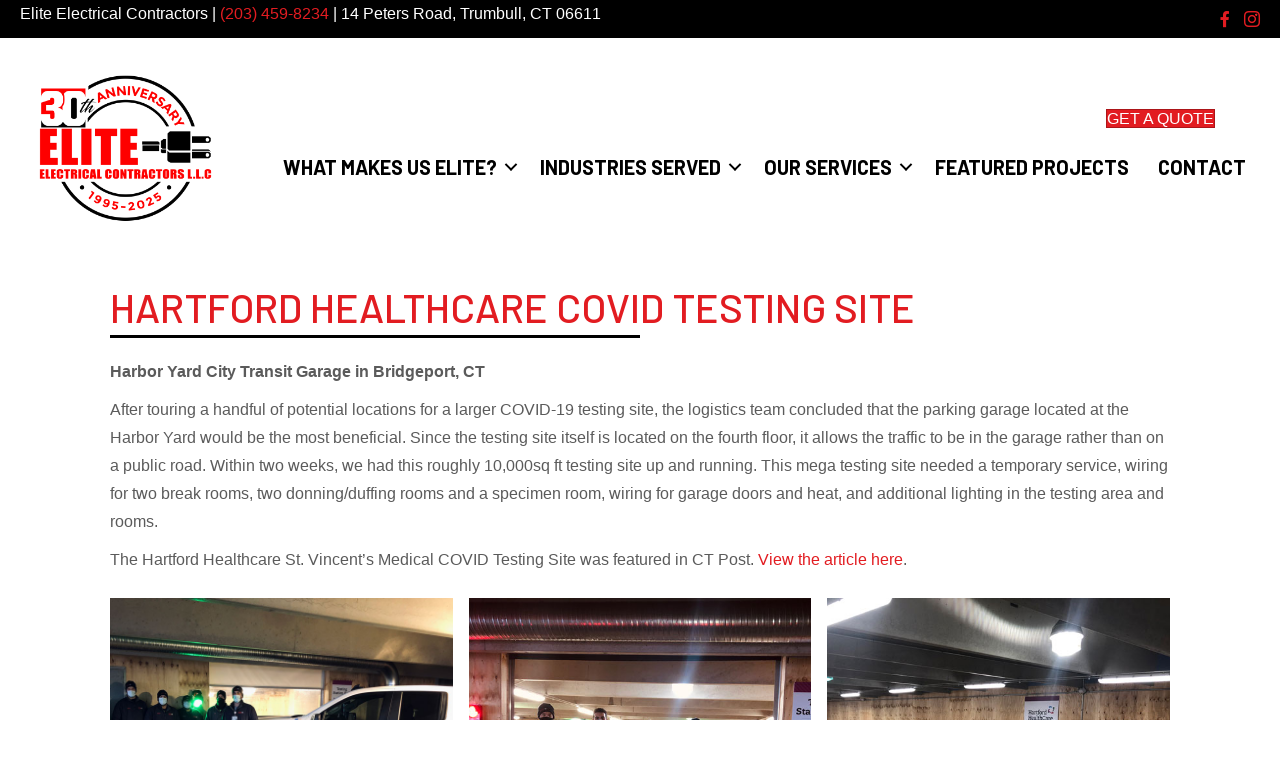

--- FILE ---
content_type: text/html; charset=UTF-8
request_url: https://www.eliteelectricalcontractorsllc.com/hartford-healthcare-covid-testing-site/
body_size: 15426
content:
<!DOCTYPE html>
<html lang="en-US">
<head>
<meta charset="UTF-8" />
<meta name='viewport' content='width=device-width, initial-scale=1.0' />
<meta http-equiv='X-UA-Compatible' content='IE=edge' />
<link rel="profile" href="https://gmpg.org/xfn/11" />
<meta name='robots' content='index, follow, max-image-preview:large, max-snippet:-1, max-video-preview:-1' />
	<style>img:is([sizes="auto" i], [sizes^="auto," i]) { contain-intrinsic-size: 3000px 1500px }</style>
	
	<!-- This site is optimized with the Yoast SEO plugin v26.8 - https://yoast.com/product/yoast-seo-wordpress/ -->
	<title>Hartford Healthcare COVID Testing Site - Elite Electrical Contractors</title>
	<link rel="canonical" href="https://www.eliteelectricalcontractorsllc.com/hartford-healthcare-covid-testing-site/" />
	<meta property="og:locale" content="en_US" />
	<meta property="og:type" content="article" />
	<meta property="og:title" content="Hartford Healthcare COVID Testing Site - Elite Electrical Contractors" />
	<meta property="og:description" content="Harbor Yard City Transit Garage in Bridgeport, CT After touring a handful of potential locations for a larger COVID-19 testing site, the logistics team concluded that the parking garage located at the Harbor Yard would be the most beneficial. Since the testing site itself is located on the fourth floor, it allows the traffic to&hellip;" />
	<meta property="og:url" content="https://www.eliteelectricalcontractorsllc.com/hartford-healthcare-covid-testing-site/" />
	<meta property="og:site_name" content="Elite Electrical Contractors" />
	<meta property="article:published_time" content="2021-02-10T14:05:58+00:00" />
	<meta property="article:modified_time" content="2021-03-19T14:46:11+00:00" />
	<meta property="og:image" content="https://www.eliteelectricalcontractorsllc.com/wp-content/uploads/2020/12/Bridgeport-COVID-Testing-Site.jpg" />
	<meta property="og:image:width" content="1440" />
	<meta property="og:image:height" content="1086" />
	<meta property="og:image:type" content="image/jpeg" />
	<meta name="author" content="admin" />
	<meta name="twitter:card" content="summary_large_image" />
	<meta name="twitter:label1" content="Written by" />
	<meta name="twitter:data1" content="admin" />
	<meta name="twitter:label2" content="Est. reading time" />
	<meta name="twitter:data2" content="2 minutes" />
	<script type="application/ld+json" class="yoast-schema-graph">{"@context":"https://schema.org","@graph":[{"@type":"Article","@id":"https://www.eliteelectricalcontractorsllc.com/hartford-healthcare-covid-testing-site/#article","isPartOf":{"@id":"https://www.eliteelectricalcontractorsllc.com/hartford-healthcare-covid-testing-site/"},"author":{"name":"admin","@id":"https://www.eliteelectricalcontractorsllc.com/#/schema/person/53d872193d0236a1f9d64e272c673345"},"headline":"Hartford Healthcare COVID Testing Site","datePublished":"2021-02-10T14:05:58+00:00","dateModified":"2021-03-19T14:46:11+00:00","mainEntityOfPage":{"@id":"https://www.eliteelectricalcontractorsllc.com/hartford-healthcare-covid-testing-site/"},"wordCount":138,"commentCount":0,"image":{"@id":"https://www.eliteelectricalcontractorsllc.com/hartford-healthcare-covid-testing-site/#primaryimage"},"thumbnailUrl":"https://www.eliteelectricalcontractorsllc.com/wp-content/uploads/2020/12/Bridgeport-COVID-Testing-Site.jpg","articleSection":["Hartford Healthcare","Healthcare &amp; Medical","Saint Vincent's Medical Center"],"inLanguage":"en-US","potentialAction":[{"@type":"CommentAction","name":"Comment","target":["https://www.eliteelectricalcontractorsllc.com/hartford-healthcare-covid-testing-site/#respond"]}]},{"@type":"WebPage","@id":"https://www.eliteelectricalcontractorsllc.com/hartford-healthcare-covid-testing-site/","url":"https://www.eliteelectricalcontractorsllc.com/hartford-healthcare-covid-testing-site/","name":"Hartford Healthcare COVID Testing Site - Elite Electrical Contractors","isPartOf":{"@id":"https://www.eliteelectricalcontractorsllc.com/#website"},"primaryImageOfPage":{"@id":"https://www.eliteelectricalcontractorsllc.com/hartford-healthcare-covid-testing-site/#primaryimage"},"image":{"@id":"https://www.eliteelectricalcontractorsllc.com/hartford-healthcare-covid-testing-site/#primaryimage"},"thumbnailUrl":"https://www.eliteelectricalcontractorsllc.com/wp-content/uploads/2020/12/Bridgeport-COVID-Testing-Site.jpg","datePublished":"2021-02-10T14:05:58+00:00","dateModified":"2021-03-19T14:46:11+00:00","author":{"@id":"https://www.eliteelectricalcontractorsllc.com/#/schema/person/53d872193d0236a1f9d64e272c673345"},"breadcrumb":{"@id":"https://www.eliteelectricalcontractorsllc.com/hartford-healthcare-covid-testing-site/#breadcrumb"},"inLanguage":"en-US","potentialAction":[{"@type":"ReadAction","target":["https://www.eliteelectricalcontractorsllc.com/hartford-healthcare-covid-testing-site/"]}]},{"@type":"ImageObject","inLanguage":"en-US","@id":"https://www.eliteelectricalcontractorsllc.com/hartford-healthcare-covid-testing-site/#primaryimage","url":"https://www.eliteelectricalcontractorsllc.com/wp-content/uploads/2020/12/Bridgeport-COVID-Testing-Site.jpg","contentUrl":"https://www.eliteelectricalcontractorsllc.com/wp-content/uploads/2020/12/Bridgeport-COVID-Testing-Site.jpg","width":1440,"height":1086,"caption":"Hartford Healthcare - Bridgeport Testing Site"},{"@type":"BreadcrumbList","@id":"https://www.eliteelectricalcontractorsllc.com/hartford-healthcare-covid-testing-site/#breadcrumb","itemListElement":[{"@type":"ListItem","position":1,"name":"Home","item":"https://www.eliteelectricalcontractorsllc.com/"},{"@type":"ListItem","position":2,"name":"Hartford Healthcare COVID Testing Site"}]},{"@type":"WebSite","@id":"https://www.eliteelectricalcontractorsllc.com/#website","url":"https://www.eliteelectricalcontractorsllc.com/","name":"Elite Electrical Contractors","description":"Connecticut Electrical Contractors","potentialAction":[{"@type":"SearchAction","target":{"@type":"EntryPoint","urlTemplate":"https://www.eliteelectricalcontractorsllc.com/?s={search_term_string}"},"query-input":{"@type":"PropertyValueSpecification","valueRequired":true,"valueName":"search_term_string"}}],"inLanguage":"en-US"},{"@type":"Person","@id":"https://www.eliteelectricalcontractorsllc.com/#/schema/person/53d872193d0236a1f9d64e272c673345","name":"admin","image":{"@type":"ImageObject","inLanguage":"en-US","@id":"https://www.eliteelectricalcontractorsllc.com/#/schema/person/image/","url":"https://secure.gravatar.com/avatar/d46169b52efd66ff07c805da4c999374?s=96&d=mm&r=g","contentUrl":"https://secure.gravatar.com/avatar/d46169b52efd66ff07c805da4c999374?s=96&d=mm&r=g","caption":"admin"},"sameAs":["https://eliteelectricalcontractorsllc.com/dev"],"url":"https://www.eliteelectricalcontractorsllc.com/author/admin/"}]}</script>
	<!-- / Yoast SEO plugin. -->


<link rel='dns-prefetch' href='//fonts.googleapis.com' />
<link href='https://fonts.gstatic.com' crossorigin rel='preconnect' />
<link rel="alternate" type="application/rss+xml" title="Elite Electrical Contractors &raquo; Feed" href="https://www.eliteelectricalcontractorsllc.com/feed/" />
<link rel="alternate" type="application/rss+xml" title="Elite Electrical Contractors &raquo; Comments Feed" href="https://www.eliteelectricalcontractorsllc.com/comments/feed/" />
<link rel="alternate" type="application/rss+xml" title="Elite Electrical Contractors &raquo; Hartford Healthcare COVID Testing Site Comments Feed" href="https://www.eliteelectricalcontractorsllc.com/hartford-healthcare-covid-testing-site/feed/" />
<link rel="preload" href="https://www.eliteelectricalcontractorsllc.com/wp-content/plugins/bb-plugin/fonts/fontawesome/5.15.4/webfonts/fa-regular-400.woff2" as="font" type="font/woff2" crossorigin="anonymous">
<link rel="preload" href="https://www.eliteelectricalcontractorsllc.com/wp-content/plugins/bb-plugin/fonts/fontawesome/5.15.4/webfonts/fa-solid-900.woff2" as="font" type="font/woff2" crossorigin="anonymous">
<link rel="preload" href="https://www.eliteelectricalcontractorsllc.com/wp-content/plugins/bb-plugin/fonts/fontawesome/5.15.4/webfonts/fa-brands-400.woff2" as="font" type="font/woff2" crossorigin="anonymous">
<script>
window._wpemojiSettings = {"baseUrl":"https:\/\/s.w.org\/images\/core\/emoji\/15.0.3\/72x72\/","ext":".png","svgUrl":"https:\/\/s.w.org\/images\/core\/emoji\/15.0.3\/svg\/","svgExt":".svg","source":{"concatemoji":"https:\/\/www.eliteelectricalcontractorsllc.com\/wp-includes\/js\/wp-emoji-release.min.js?ver=6.7.4"}};
/*! This file is auto-generated */
!function(i,n){var o,s,e;function c(e){try{var t={supportTests:e,timestamp:(new Date).valueOf()};sessionStorage.setItem(o,JSON.stringify(t))}catch(e){}}function p(e,t,n){e.clearRect(0,0,e.canvas.width,e.canvas.height),e.fillText(t,0,0);var t=new Uint32Array(e.getImageData(0,0,e.canvas.width,e.canvas.height).data),r=(e.clearRect(0,0,e.canvas.width,e.canvas.height),e.fillText(n,0,0),new Uint32Array(e.getImageData(0,0,e.canvas.width,e.canvas.height).data));return t.every(function(e,t){return e===r[t]})}function u(e,t,n){switch(t){case"flag":return n(e,"\ud83c\udff3\ufe0f\u200d\u26a7\ufe0f","\ud83c\udff3\ufe0f\u200b\u26a7\ufe0f")?!1:!n(e,"\ud83c\uddfa\ud83c\uddf3","\ud83c\uddfa\u200b\ud83c\uddf3")&&!n(e,"\ud83c\udff4\udb40\udc67\udb40\udc62\udb40\udc65\udb40\udc6e\udb40\udc67\udb40\udc7f","\ud83c\udff4\u200b\udb40\udc67\u200b\udb40\udc62\u200b\udb40\udc65\u200b\udb40\udc6e\u200b\udb40\udc67\u200b\udb40\udc7f");case"emoji":return!n(e,"\ud83d\udc26\u200d\u2b1b","\ud83d\udc26\u200b\u2b1b")}return!1}function f(e,t,n){var r="undefined"!=typeof WorkerGlobalScope&&self instanceof WorkerGlobalScope?new OffscreenCanvas(300,150):i.createElement("canvas"),a=r.getContext("2d",{willReadFrequently:!0}),o=(a.textBaseline="top",a.font="600 32px Arial",{});return e.forEach(function(e){o[e]=t(a,e,n)}),o}function t(e){var t=i.createElement("script");t.src=e,t.defer=!0,i.head.appendChild(t)}"undefined"!=typeof Promise&&(o="wpEmojiSettingsSupports",s=["flag","emoji"],n.supports={everything:!0,everythingExceptFlag:!0},e=new Promise(function(e){i.addEventListener("DOMContentLoaded",e,{once:!0})}),new Promise(function(t){var n=function(){try{var e=JSON.parse(sessionStorage.getItem(o));if("object"==typeof e&&"number"==typeof e.timestamp&&(new Date).valueOf()<e.timestamp+604800&&"object"==typeof e.supportTests)return e.supportTests}catch(e){}return null}();if(!n){if("undefined"!=typeof Worker&&"undefined"!=typeof OffscreenCanvas&&"undefined"!=typeof URL&&URL.createObjectURL&&"undefined"!=typeof Blob)try{var e="postMessage("+f.toString()+"("+[JSON.stringify(s),u.toString(),p.toString()].join(",")+"));",r=new Blob([e],{type:"text/javascript"}),a=new Worker(URL.createObjectURL(r),{name:"wpTestEmojiSupports"});return void(a.onmessage=function(e){c(n=e.data),a.terminate(),t(n)})}catch(e){}c(n=f(s,u,p))}t(n)}).then(function(e){for(var t in e)n.supports[t]=e[t],n.supports.everything=n.supports.everything&&n.supports[t],"flag"!==t&&(n.supports.everythingExceptFlag=n.supports.everythingExceptFlag&&n.supports[t]);n.supports.everythingExceptFlag=n.supports.everythingExceptFlag&&!n.supports.flag,n.DOMReady=!1,n.readyCallback=function(){n.DOMReady=!0}}).then(function(){return e}).then(function(){var e;n.supports.everything||(n.readyCallback(),(e=n.source||{}).concatemoji?t(e.concatemoji):e.wpemoji&&e.twemoji&&(t(e.twemoji),t(e.wpemoji)))}))}((window,document),window._wpemojiSettings);
</script>
<style id='wp-emoji-styles-inline-css'>

	img.wp-smiley, img.emoji {
		display: inline !important;
		border: none !important;
		box-shadow: none !important;
		height: 1em !important;
		width: 1em !important;
		margin: 0 0.07em !important;
		vertical-align: -0.1em !important;
		background: none !important;
		padding: 0 !important;
	}
</style>
<link rel='stylesheet' id='wp-block-library-css' href='https://www.eliteelectricalcontractorsllc.com/wp-includes/css/dist/block-library/style.min.css?ver=6.7.4' media='all' />
<style id='wp-block-library-theme-inline-css'>
.wp-block-audio :where(figcaption){color:#555;font-size:13px;text-align:center}.is-dark-theme .wp-block-audio :where(figcaption){color:#ffffffa6}.wp-block-audio{margin:0 0 1em}.wp-block-code{border:1px solid #ccc;border-radius:4px;font-family:Menlo,Consolas,monaco,monospace;padding:.8em 1em}.wp-block-embed :where(figcaption){color:#555;font-size:13px;text-align:center}.is-dark-theme .wp-block-embed :where(figcaption){color:#ffffffa6}.wp-block-embed{margin:0 0 1em}.blocks-gallery-caption{color:#555;font-size:13px;text-align:center}.is-dark-theme .blocks-gallery-caption{color:#ffffffa6}:root :where(.wp-block-image figcaption){color:#555;font-size:13px;text-align:center}.is-dark-theme :root :where(.wp-block-image figcaption){color:#ffffffa6}.wp-block-image{margin:0 0 1em}.wp-block-pullquote{border-bottom:4px solid;border-top:4px solid;color:currentColor;margin-bottom:1.75em}.wp-block-pullquote cite,.wp-block-pullquote footer,.wp-block-pullquote__citation{color:currentColor;font-size:.8125em;font-style:normal;text-transform:uppercase}.wp-block-quote{border-left:.25em solid;margin:0 0 1.75em;padding-left:1em}.wp-block-quote cite,.wp-block-quote footer{color:currentColor;font-size:.8125em;font-style:normal;position:relative}.wp-block-quote:where(.has-text-align-right){border-left:none;border-right:.25em solid;padding-left:0;padding-right:1em}.wp-block-quote:where(.has-text-align-center){border:none;padding-left:0}.wp-block-quote.is-large,.wp-block-quote.is-style-large,.wp-block-quote:where(.is-style-plain){border:none}.wp-block-search .wp-block-search__label{font-weight:700}.wp-block-search__button{border:1px solid #ccc;padding:.375em .625em}:where(.wp-block-group.has-background){padding:1.25em 2.375em}.wp-block-separator.has-css-opacity{opacity:.4}.wp-block-separator{border:none;border-bottom:2px solid;margin-left:auto;margin-right:auto}.wp-block-separator.has-alpha-channel-opacity{opacity:1}.wp-block-separator:not(.is-style-wide):not(.is-style-dots){width:100px}.wp-block-separator.has-background:not(.is-style-dots){border-bottom:none;height:1px}.wp-block-separator.has-background:not(.is-style-wide):not(.is-style-dots){height:2px}.wp-block-table{margin:0 0 1em}.wp-block-table td,.wp-block-table th{word-break:normal}.wp-block-table :where(figcaption){color:#555;font-size:13px;text-align:center}.is-dark-theme .wp-block-table :where(figcaption){color:#ffffffa6}.wp-block-video :where(figcaption){color:#555;font-size:13px;text-align:center}.is-dark-theme .wp-block-video :where(figcaption){color:#ffffffa6}.wp-block-video{margin:0 0 1em}:root :where(.wp-block-template-part.has-background){margin-bottom:0;margin-top:0;padding:1.25em 2.375em}
</style>
<style id='classic-theme-styles-inline-css'>
/*! This file is auto-generated */
.wp-block-button__link{color:#fff;background-color:#32373c;border-radius:9999px;box-shadow:none;text-decoration:none;padding:calc(.667em + 2px) calc(1.333em + 2px);font-size:1.125em}.wp-block-file__button{background:#32373c;color:#fff;text-decoration:none}
</style>
<style id='global-styles-inline-css'>
:root{--wp--preset--aspect-ratio--square: 1;--wp--preset--aspect-ratio--4-3: 4/3;--wp--preset--aspect-ratio--3-4: 3/4;--wp--preset--aspect-ratio--3-2: 3/2;--wp--preset--aspect-ratio--2-3: 2/3;--wp--preset--aspect-ratio--16-9: 16/9;--wp--preset--aspect-ratio--9-16: 9/16;--wp--preset--color--black: #000000;--wp--preset--color--cyan-bluish-gray: #abb8c3;--wp--preset--color--white: #ffffff;--wp--preset--color--pale-pink: #f78da7;--wp--preset--color--vivid-red: #cf2e2e;--wp--preset--color--luminous-vivid-orange: #ff6900;--wp--preset--color--luminous-vivid-amber: #fcb900;--wp--preset--color--light-green-cyan: #7bdcb5;--wp--preset--color--vivid-green-cyan: #00d084;--wp--preset--color--pale-cyan-blue: #8ed1fc;--wp--preset--color--vivid-cyan-blue: #0693e3;--wp--preset--color--vivid-purple: #9b51e0;--wp--preset--color--fl-heading-text: #e21c21;--wp--preset--color--fl-body-bg: #ffffff;--wp--preset--color--fl-body-text: #5b5b5b;--wp--preset--color--fl-accent: #e21c21;--wp--preset--color--fl-accent-hover: #000000;--wp--preset--color--fl-topbar-bg: #000000;--wp--preset--color--fl-topbar-text: #ffffff;--wp--preset--color--fl-topbar-link: #e21c21;--wp--preset--color--fl-topbar-hover: #ffffff;--wp--preset--color--fl-header-bg: #ffffff;--wp--preset--color--fl-header-text: #000000;--wp--preset--color--fl-header-link: #000000;--wp--preset--color--fl-header-hover: #e21c21;--wp--preset--color--fl-nav-bg: #ffffff;--wp--preset--color--fl-nav-link: #428bca;--wp--preset--color--fl-nav-hover: #428bca;--wp--preset--color--fl-content-bg: #ffffff;--wp--preset--color--fl-footer-widgets-bg: #000000;--wp--preset--color--fl-footer-widgets-text: #ffffff;--wp--preset--color--fl-footer-widgets-link: #e21c21;--wp--preset--color--fl-footer-widgets-hover: #ffffff;--wp--preset--color--fl-footer-bg: #000000;--wp--preset--color--fl-footer-text: #ffffff;--wp--preset--color--fl-footer-link: #5e5e5e;--wp--preset--color--fl-footer-hover: #ffffff;--wp--preset--gradient--vivid-cyan-blue-to-vivid-purple: linear-gradient(135deg,rgba(6,147,227,1) 0%,rgb(155,81,224) 100%);--wp--preset--gradient--light-green-cyan-to-vivid-green-cyan: linear-gradient(135deg,rgb(122,220,180) 0%,rgb(0,208,130) 100%);--wp--preset--gradient--luminous-vivid-amber-to-luminous-vivid-orange: linear-gradient(135deg,rgba(252,185,0,1) 0%,rgba(255,105,0,1) 100%);--wp--preset--gradient--luminous-vivid-orange-to-vivid-red: linear-gradient(135deg,rgba(255,105,0,1) 0%,rgb(207,46,46) 100%);--wp--preset--gradient--very-light-gray-to-cyan-bluish-gray: linear-gradient(135deg,rgb(238,238,238) 0%,rgb(169,184,195) 100%);--wp--preset--gradient--cool-to-warm-spectrum: linear-gradient(135deg,rgb(74,234,220) 0%,rgb(151,120,209) 20%,rgb(207,42,186) 40%,rgb(238,44,130) 60%,rgb(251,105,98) 80%,rgb(254,248,76) 100%);--wp--preset--gradient--blush-light-purple: linear-gradient(135deg,rgb(255,206,236) 0%,rgb(152,150,240) 100%);--wp--preset--gradient--blush-bordeaux: linear-gradient(135deg,rgb(254,205,165) 0%,rgb(254,45,45) 50%,rgb(107,0,62) 100%);--wp--preset--gradient--luminous-dusk: linear-gradient(135deg,rgb(255,203,112) 0%,rgb(199,81,192) 50%,rgb(65,88,208) 100%);--wp--preset--gradient--pale-ocean: linear-gradient(135deg,rgb(255,245,203) 0%,rgb(182,227,212) 50%,rgb(51,167,181) 100%);--wp--preset--gradient--electric-grass: linear-gradient(135deg,rgb(202,248,128) 0%,rgb(113,206,126) 100%);--wp--preset--gradient--midnight: linear-gradient(135deg,rgb(2,3,129) 0%,rgb(40,116,252) 100%);--wp--preset--font-size--small: 13px;--wp--preset--font-size--medium: 20px;--wp--preset--font-size--large: 36px;--wp--preset--font-size--x-large: 42px;--wp--preset--spacing--20: 0.44rem;--wp--preset--spacing--30: 0.67rem;--wp--preset--spacing--40: 1rem;--wp--preset--spacing--50: 1.5rem;--wp--preset--spacing--60: 2.25rem;--wp--preset--spacing--70: 3.38rem;--wp--preset--spacing--80: 5.06rem;--wp--preset--shadow--natural: 6px 6px 9px rgba(0, 0, 0, 0.2);--wp--preset--shadow--deep: 12px 12px 50px rgba(0, 0, 0, 0.4);--wp--preset--shadow--sharp: 6px 6px 0px rgba(0, 0, 0, 0.2);--wp--preset--shadow--outlined: 6px 6px 0px -3px rgba(255, 255, 255, 1), 6px 6px rgba(0, 0, 0, 1);--wp--preset--shadow--crisp: 6px 6px 0px rgba(0, 0, 0, 1);}:where(.is-layout-flex){gap: 0.5em;}:where(.is-layout-grid){gap: 0.5em;}body .is-layout-flex{display: flex;}.is-layout-flex{flex-wrap: wrap;align-items: center;}.is-layout-flex > :is(*, div){margin: 0;}body .is-layout-grid{display: grid;}.is-layout-grid > :is(*, div){margin: 0;}:where(.wp-block-columns.is-layout-flex){gap: 2em;}:where(.wp-block-columns.is-layout-grid){gap: 2em;}:where(.wp-block-post-template.is-layout-flex){gap: 1.25em;}:where(.wp-block-post-template.is-layout-grid){gap: 1.25em;}.has-black-color{color: var(--wp--preset--color--black) !important;}.has-cyan-bluish-gray-color{color: var(--wp--preset--color--cyan-bluish-gray) !important;}.has-white-color{color: var(--wp--preset--color--white) !important;}.has-pale-pink-color{color: var(--wp--preset--color--pale-pink) !important;}.has-vivid-red-color{color: var(--wp--preset--color--vivid-red) !important;}.has-luminous-vivid-orange-color{color: var(--wp--preset--color--luminous-vivid-orange) !important;}.has-luminous-vivid-amber-color{color: var(--wp--preset--color--luminous-vivid-amber) !important;}.has-light-green-cyan-color{color: var(--wp--preset--color--light-green-cyan) !important;}.has-vivid-green-cyan-color{color: var(--wp--preset--color--vivid-green-cyan) !important;}.has-pale-cyan-blue-color{color: var(--wp--preset--color--pale-cyan-blue) !important;}.has-vivid-cyan-blue-color{color: var(--wp--preset--color--vivid-cyan-blue) !important;}.has-vivid-purple-color{color: var(--wp--preset--color--vivid-purple) !important;}.has-black-background-color{background-color: var(--wp--preset--color--black) !important;}.has-cyan-bluish-gray-background-color{background-color: var(--wp--preset--color--cyan-bluish-gray) !important;}.has-white-background-color{background-color: var(--wp--preset--color--white) !important;}.has-pale-pink-background-color{background-color: var(--wp--preset--color--pale-pink) !important;}.has-vivid-red-background-color{background-color: var(--wp--preset--color--vivid-red) !important;}.has-luminous-vivid-orange-background-color{background-color: var(--wp--preset--color--luminous-vivid-orange) !important;}.has-luminous-vivid-amber-background-color{background-color: var(--wp--preset--color--luminous-vivid-amber) !important;}.has-light-green-cyan-background-color{background-color: var(--wp--preset--color--light-green-cyan) !important;}.has-vivid-green-cyan-background-color{background-color: var(--wp--preset--color--vivid-green-cyan) !important;}.has-pale-cyan-blue-background-color{background-color: var(--wp--preset--color--pale-cyan-blue) !important;}.has-vivid-cyan-blue-background-color{background-color: var(--wp--preset--color--vivid-cyan-blue) !important;}.has-vivid-purple-background-color{background-color: var(--wp--preset--color--vivid-purple) !important;}.has-black-border-color{border-color: var(--wp--preset--color--black) !important;}.has-cyan-bluish-gray-border-color{border-color: var(--wp--preset--color--cyan-bluish-gray) !important;}.has-white-border-color{border-color: var(--wp--preset--color--white) !important;}.has-pale-pink-border-color{border-color: var(--wp--preset--color--pale-pink) !important;}.has-vivid-red-border-color{border-color: var(--wp--preset--color--vivid-red) !important;}.has-luminous-vivid-orange-border-color{border-color: var(--wp--preset--color--luminous-vivid-orange) !important;}.has-luminous-vivid-amber-border-color{border-color: var(--wp--preset--color--luminous-vivid-amber) !important;}.has-light-green-cyan-border-color{border-color: var(--wp--preset--color--light-green-cyan) !important;}.has-vivid-green-cyan-border-color{border-color: var(--wp--preset--color--vivid-green-cyan) !important;}.has-pale-cyan-blue-border-color{border-color: var(--wp--preset--color--pale-cyan-blue) !important;}.has-vivid-cyan-blue-border-color{border-color: var(--wp--preset--color--vivid-cyan-blue) !important;}.has-vivid-purple-border-color{border-color: var(--wp--preset--color--vivid-purple) !important;}.has-vivid-cyan-blue-to-vivid-purple-gradient-background{background: var(--wp--preset--gradient--vivid-cyan-blue-to-vivid-purple) !important;}.has-light-green-cyan-to-vivid-green-cyan-gradient-background{background: var(--wp--preset--gradient--light-green-cyan-to-vivid-green-cyan) !important;}.has-luminous-vivid-amber-to-luminous-vivid-orange-gradient-background{background: var(--wp--preset--gradient--luminous-vivid-amber-to-luminous-vivid-orange) !important;}.has-luminous-vivid-orange-to-vivid-red-gradient-background{background: var(--wp--preset--gradient--luminous-vivid-orange-to-vivid-red) !important;}.has-very-light-gray-to-cyan-bluish-gray-gradient-background{background: var(--wp--preset--gradient--very-light-gray-to-cyan-bluish-gray) !important;}.has-cool-to-warm-spectrum-gradient-background{background: var(--wp--preset--gradient--cool-to-warm-spectrum) !important;}.has-blush-light-purple-gradient-background{background: var(--wp--preset--gradient--blush-light-purple) !important;}.has-blush-bordeaux-gradient-background{background: var(--wp--preset--gradient--blush-bordeaux) !important;}.has-luminous-dusk-gradient-background{background: var(--wp--preset--gradient--luminous-dusk) !important;}.has-pale-ocean-gradient-background{background: var(--wp--preset--gradient--pale-ocean) !important;}.has-electric-grass-gradient-background{background: var(--wp--preset--gradient--electric-grass) !important;}.has-midnight-gradient-background{background: var(--wp--preset--gradient--midnight) !important;}.has-small-font-size{font-size: var(--wp--preset--font-size--small) !important;}.has-medium-font-size{font-size: var(--wp--preset--font-size--medium) !important;}.has-large-font-size{font-size: var(--wp--preset--font-size--large) !important;}.has-x-large-font-size{font-size: var(--wp--preset--font-size--x-large) !important;}
:where(.wp-block-post-template.is-layout-flex){gap: 1.25em;}:where(.wp-block-post-template.is-layout-grid){gap: 1.25em;}
:where(.wp-block-columns.is-layout-flex){gap: 2em;}:where(.wp-block-columns.is-layout-grid){gap: 2em;}
:root :where(.wp-block-pullquote){font-size: 1.5em;line-height: 1.6;}
</style>
<link rel='stylesheet' id='font-awesome-5-css' href='https://www.eliteelectricalcontractorsllc.com/wp-content/plugins/bb-plugin/fonts/fontawesome/5.15.4/css/all.min.css?ver=2.10.0.5' media='all' />
<link rel='stylesheet' id='ultimate-icons-css' href='https://www.eliteelectricalcontractorsllc.com/wp-content/uploads/bb-plugin/icons/ultimate-icons/style.css?ver=2.10.0.5' media='all' />
<link rel='stylesheet' id='fl-builder-layout-bundle-5a98465fc74f8ff58436d721ef459e9d-css' href='https://www.eliteelectricalcontractorsllc.com/wp-content/uploads/bb-plugin/cache/5a98465fc74f8ff58436d721ef459e9d-layout-bundle.css?ver=2.10.0.5-1.5.2.1-20251125200437' media='all' />
<link rel='stylesheet' id='jquery-magnificpopup-css' href='https://www.eliteelectricalcontractorsllc.com/wp-content/plugins/bb-plugin/css/jquery.magnificpopup.min.css?ver=2.10.0.5' media='all' />
<link rel='stylesheet' id='base-css' href='https://www.eliteelectricalcontractorsllc.com/wp-content/themes/bb-theme/css/base.min.css?ver=1.7.19.1' media='all' />
<link rel='stylesheet' id='fl-automator-skin-css' href='https://www.eliteelectricalcontractorsllc.com/wp-content/uploads/bb-theme/skin-69322c0202a27.css?ver=1.7.19.1' media='all' />
<link rel='stylesheet' id='fl-child-theme-css' href='https://www.eliteelectricalcontractorsllc.com/wp-content/themes/bb-theme-child/style.css?ver=6.7.4' media='all' />
<link rel='stylesheet' id='pp-animate-css' href='https://www.eliteelectricalcontractorsllc.com/wp-content/plugins/bbpowerpack/assets/css/animate.min.css?ver=3.5.1' media='all' />
<link rel='stylesheet' id='fl-builder-google-fonts-8e458a9936848d577f1b610e5b999d55-css' href='//fonts.googleapis.com/css?family=Barlow%3A500%2C700%2C600&#038;ver=6.7.4' media='all' />
<script src="https://www.eliteelectricalcontractorsllc.com/wp-includes/js/jquery/jquery.min.js?ver=3.7.1" id="jquery-core-js"></script>
<script src="https://www.eliteelectricalcontractorsllc.com/wp-includes/js/jquery/jquery-migrate.min.js?ver=3.4.1" id="jquery-migrate-js"></script>
<link rel="https://api.w.org/" href="https://www.eliteelectricalcontractorsllc.com/wp-json/" /><link rel="alternate" title="JSON" type="application/json" href="https://www.eliteelectricalcontractorsllc.com/wp-json/wp/v2/posts/702" /><link rel="EditURI" type="application/rsd+xml" title="RSD" href="https://www.eliteelectricalcontractorsllc.com/xmlrpc.php?rsd" />
<meta name="generator" content="WordPress 6.7.4" />
<link rel='shortlink' href='https://www.eliteelectricalcontractorsllc.com/?p=702' />
<link rel="alternate" title="oEmbed (JSON)" type="application/json+oembed" href="https://www.eliteelectricalcontractorsllc.com/wp-json/oembed/1.0/embed?url=https%3A%2F%2Fwww.eliteelectricalcontractorsllc.com%2Fhartford-healthcare-covid-testing-site%2F" />
<link rel="alternate" title="oEmbed (XML)" type="text/xml+oembed" href="https://www.eliteelectricalcontractorsllc.com/wp-json/oembed/1.0/embed?url=https%3A%2F%2Fwww.eliteelectricalcontractorsllc.com%2Fhartford-healthcare-covid-testing-site%2F&#038;format=xml" />
		<script>
			var bb_powerpack = {
				version: '2.40.10',
				getAjaxUrl: function() { return atob( 'aHR0cHM6Ly93d3cuZWxpdGVlbGVjdHJpY2FsY29udHJhY3RvcnNsbGMuY29tL3dwLWFkbWluL2FkbWluLWFqYXgucGhw' ); },
				callback: function() {},
				mapMarkerData: {},
				post_id: '702',
				search_term: '',
				current_page: 'https://www.eliteelectricalcontractorsllc.com/hartford-healthcare-covid-testing-site/',
				conditionals: {
					is_front_page: false,
					is_home: false,
					is_archive: false,
					current_post_type: '',
					is_tax: false,
										is_author: false,
					current_author: false,
					is_search: false,
									}
			};
		</script>
		<link rel="pingback" href="https://www.eliteelectricalcontractorsllc.com/xmlrpc.php">
<link rel="icon" href="https://www.eliteelectricalcontractorsllc.com/wp-content/uploads/2020/11/cropped-Elite-Electrical-Favicon-32x32.png" sizes="32x32" />
<link rel="icon" href="https://www.eliteelectricalcontractorsllc.com/wp-content/uploads/2020/11/cropped-Elite-Electrical-Favicon-192x192.png" sizes="192x192" />
<link rel="apple-touch-icon" href="https://www.eliteelectricalcontractorsllc.com/wp-content/uploads/2020/11/cropped-Elite-Electrical-Favicon-180x180.png" />
<meta name="msapplication-TileImage" content="https://www.eliteelectricalcontractorsllc.com/wp-content/uploads/2020/11/cropped-Elite-Electrical-Favicon-270x270.png" />
<script src="https://cdn.pagesense.io/js/krativellc/71513d961ea9408ba6e4008d9953ef9e.js"></script>


<meta name="google-site-verification" content="SO1SjOTMUErBOYNNlFMHn_1R_emH_SDaMLfvH304SlI" />

<!-- Google Tag Manager -->
<script>(function(w,d,s,l,i){w[l]=w[l]||[];w[l].push({'gtm.start':
new Date().getTime(),event:'gtm.js'});var f=d.getElementsByTagName(s)[0],
j=d.createElement(s),dl=l!='dataLayer'?'&l='+l:'';j.async=true;j.src=
'https://www.googletagmanager.com/gtm.js?id='+i+dl;f.parentNode.insertBefore(j,f);
})(window,document,'script','dataLayer','GTM-MNHHVX7');</script>
<!-- End Google Tag Manager -->
</head>
<body class="post-template-default single single-post postid-702 single-format-standard fl-builder-2-10-0-5 fl-themer-1-5-2-1-20251125200437 fl-theme-1-7-19-1 fl-no-js fl-theme-builder-footer fl-theme-builder-footer-footer fl-theme-builder-singular fl-theme-builder-singular-posts fl-theme-builder-header fl-theme-builder-header-header fl-framework-base fl-preset-default fl-full-width fl-has-sidebar has-blocks" itemscope="itemscope" itemtype="https://schema.org/WebPage">
<!-- Google Tag Manager (noscript) -->
<noscript><iframe src="https://www.googletagmanager.com/ns.html?id=GTM-MNHHVX7"
height="0" width="0" style="display:none;visibility:hidden"></iframe></noscript>
<!-- End Google Tag Manager (noscript) --><a aria-label="Skip to content" class="fl-screen-reader-text" href="#fl-main-content">Skip to content</a><div class="fl-page">
	<header class="fl-builder-content fl-builder-content-626 fl-builder-global-templates-locked" data-post-id="626" data-type="header" data-sticky="0" data-sticky-on="" data-sticky-breakpoint="medium" data-shrink="0" data-overlay="0" data-overlay-bg="transparent" data-shrink-image-height="50px" role="banner" itemscope="itemscope" itemtype="http://schema.org/WPHeader"><div class="fl-row fl-row-full-width fl-row-bg-color fl-node-5fbbe589e5f94 fl-row-default-height fl-row-align-center fl-visible-desktop fl-visible-large fl-visible-medium" data-node="5fbbe589e5f94">
	<div class="fl-row-content-wrap">
		<div class="uabb-row-separator uabb-top-row-separator" >
</div>
						<div class="fl-row-content fl-row-full-width fl-node-content">
		
<div class="fl-col-group fl-node-5fbbe589e5fd1 fl-col-group-equal-height fl-col-group-align-center" data-node="5fbbe589e5fd1">
			<div class="fl-col fl-node-5fbbe589e5ff8 fl-col-bg-color" data-node="5fbbe589e5ff8">
	<div class="fl-col-content fl-node-content"><div class="fl-module fl-module-rich-text fl-node-5fbbe5b1ddccd" data-node="5fbbe5b1ddccd">
	<div class="fl-module-content fl-node-content">
		<div class="fl-rich-text">
	<p><span style="font-size: 16px;">Elite Electrical Contractors | <a href="tel:2034598234">(203) 459-8234</a> | 14 Peters Road, Trumbull, CT 06611</span></p>
</div>
	</div>
</div>
</div>
</div>
			<div class="fl-col fl-node-5fbbe589e6037 fl-col-bg-color fl-col-small" data-node="5fbbe589e6037">
	<div class="fl-col-content fl-node-content"><div class="fl-module fl-module-icon-group fl-node-5fbbe589e6075" data-node="5fbbe589e6075">
	<div class="fl-module-content fl-node-content">
		<div class="fl-icon-group">
	<span class="fl-icon">
								<a href="https://www.facebook.com/eliteelectricalcontractor/" target="_blank" rel="noopener" >
							<i class="fab fa-facebook-f" aria-hidden="true"></i>
						</a>
			</span>
		<span class="fl-icon">
								<a href="https://www.instagram.com/eliteelectricalcontractorsct/" target="_blank" rel="noopener" >
							<i class="ua-icon ua-icon-instagram" aria-hidden="true"></i>
						</a>
			</span>
	</div>
	</div>
</div>
</div>
</div>
	</div>
		</div>
	</div>
</div>
<div class="fl-row fl-row-full-width fl-row-bg-none fl-node-5fbbe589e5e0f fl-row-default-height fl-row-align-center" data-node="5fbbe589e5e0f">
	<div class="fl-row-content-wrap">
		<div class="uabb-row-separator uabb-top-row-separator" >
</div>
						<div class="fl-row-content fl-row-full-width fl-node-content">
		
<div class="fl-col-group fl-node-5fbbe589e5e56 fl-col-group-equal-height fl-col-group-align-center fl-col-group-custom-width" data-node="5fbbe589e5e56">
			<div class="fl-col fl-node-5fbbe589e5e98 fl-col-bg-color fl-col-small fl-col-small-custom-width" data-node="5fbbe589e5e98">
	<div class="fl-col-content fl-node-content"><div class="fl-module fl-module-photo fl-node-5fbbe5f7664de" data-node="5fbbe5f7664de">
	<div class="fl-module-content fl-node-content">
		<div role="figure" class="fl-photo fl-photo-align-center" itemscope itemtype="https://schema.org/ImageObject">
	<div class="fl-photo-content fl-photo-img-png">
				<a href="https://www.eliteelectricalcontractorsllc.com/" target="_self" itemprop="url">
				<img loading="lazy" decoding="async" class="fl-photo-img wp-image-1264 size-full" src="https://www.eliteelectricalcontractorsllc.com/wp-content/uploads/2025/03/Logo-30th-Elite.png" alt="Logo 30th Elite" height="1500" width="1500" title="Logo 30th Elite"  data-no-lazy="1" itemprop="image" srcset="https://www.eliteelectricalcontractorsllc.com/wp-content/uploads/2025/03/Logo-30th-Elite.png 1500w, https://www.eliteelectricalcontractorsllc.com/wp-content/uploads/2025/03/Logo-30th-Elite-300x300.png 300w, https://www.eliteelectricalcontractorsllc.com/wp-content/uploads/2025/03/Logo-30th-Elite-1024x1024.png 1024w, https://www.eliteelectricalcontractorsllc.com/wp-content/uploads/2025/03/Logo-30th-Elite-150x150.png 150w, https://www.eliteelectricalcontractorsllc.com/wp-content/uploads/2025/03/Logo-30th-Elite-768x768.png 768w" sizes="auto, (max-width: 1500px) 100vw, 1500px" />
				</a>
					</div>
	</div>
	</div>
</div>
</div>
</div>
			<div class="fl-col fl-node-5fbbe589e5ed9 fl-col-bg-color fl-col-small-custom-width fl-col-has-cols" data-node="5fbbe589e5ed9">
	<div class="fl-col-content fl-node-content">
<div class="fl-col-group fl-node-60afc440dc0d6 fl-col-group-nested fl-col-group-custom-width" data-node="60afc440dc0d6">
			<div class="fl-col fl-node-60afc440dc5c4 fl-col-bg-color fl-col-small-custom-width" data-node="60afc440dc5c4">
	<div class="fl-col-content fl-node-content"></div>
</div>
			<div class="fl-col fl-node-60afc440dc61d fl-col-bg-color fl-col-small fl-col-small-custom-width" data-node="60afc440dc61d">
	<div class="fl-col-content fl-node-content"><div class="fl-module fl-module-button fl-node-60afc3acbcd86" data-node="60afc3acbcd86">
	<div class="fl-module-content fl-node-content">
		<div class="fl-button-wrap fl-button-width-auto fl-button-right">
			<a href="https://www.eliteelectricalcontractorsllc.com/contact/"  target="_self"  class="fl-button" >
							<span class="fl-button-text">GET A QUOTE</span>
					</a>
</div>
	</div>
</div>
</div>
</div>
	</div>
<div class="fl-module fl-module-menu fl-node-5fbbe589e5f56" data-node="5fbbe589e5f56">
	<div class="fl-module-content fl-node-content">
		<div class="fl-menu fl-menu-responsive-toggle-mobile">
	<button class="fl-menu-mobile-toggle fl-content-ui-button text"><span class="fl-menu-mobile-toggle-label" aria-haspopup="menu" aria-label="Menu"">Menu</span></button>	<div class="fl-clear"></div>
	<nav role="navigation" aria-label="Menu" itemscope="itemscope" itemtype="https://schema.org/SiteNavigationElement"><ul id="menu-primary" class="menu fl-menu-horizontal fl-toggle-arrows"><li id="menu-item-75" class="menu-item menu-item-type-post_type menu-item-object-page menu-item-has-children fl-has-submenu"><div class="fl-has-submenu-container"><a role="menuitem" href="https://www.eliteelectricalcontractorsllc.com/what-makes-us-elite/">What Makes Us Elite?</a><span role="button" tabindex="0" role="menuitem" aria-label="What Makes Us Elite? submenu toggle" aria-haspopup="menu" aria-expanded="false" aria-controls="sub-menu-75" class="fl-menu-toggle fl-content-ui-button"></span></div><ul id="sub-menu-75" class="sub-menu" role="menu">	<li id="menu-item-640" class="menu-item menu-item-type-post_type menu-item-object-page"><a role="menuitem" href="https://www.eliteelectricalcontractorsllc.com/what-makes-us-elite/">What Makes Us Elite?</a></li>	<li id="menu-item-724" class="menu-item menu-item-type-post_type menu-item-object-page"><a role="menuitem" href="https://www.eliteelectricalcontractorsllc.com/the-elite-difference/">The Elite Difference</a></li>	<li id="menu-item-77" class="menu-item menu-item-type-post_type menu-item-object-page"><a role="menuitem" href="https://www.eliteelectricalcontractorsllc.com/what-makes-us-elite/leadership/">Leadership</a></li>	<li id="menu-item-79" class="menu-item menu-item-type-post_type menu-item-object-page"><a role="menuitem" href="https://www.eliteelectricalcontractorsllc.com/our-services/capabilities/">Capabilities</a></li>	<li id="menu-item-76" class="menu-item menu-item-type-post_type menu-item-object-page"><a role="menuitem" href="https://www.eliteelectricalcontractorsllc.com/what-makes-us-elite/powering-communities/">Powering Communities</a></li></ul></li><li id="menu-item-1094" class="menu-item menu-item-type-post_type menu-item-object-page menu-item-has-children fl-has-submenu"><div class="fl-has-submenu-container"><a role="menuitem" href="https://www.eliteelectricalcontractorsllc.com/industries-served/">Industries Served</a><span role="button" tabindex="0" role="menuitem" aria-label="Industries Served submenu toggle" aria-haspopup="menu" aria-expanded="false" aria-controls="sub-menu-1094" class="fl-menu-toggle fl-content-ui-button"></span></div><ul id="sub-menu-1094" class="sub-menu" role="menu">	<li id="menu-item-1095" class="menu-item menu-item-type-post_type menu-item-object-page"><a role="menuitem" href="https://www.eliteelectricalcontractorsllc.com/industries-served/">Industries Served</a></li>	<li id="menu-item-83" class="menu-item menu-item-type-post_type menu-item-object-page"><a role="menuitem" href="https://www.eliteelectricalcontractorsllc.com/our-services/healthcare-medical/">Healthcare &#038; Medical</a></li>	<li id="menu-item-378" class="menu-item menu-item-type-post_type menu-item-object-page"><a role="menuitem" href="https://www.eliteelectricalcontractorsllc.com/our-services/education/">Education</a></li>	<li id="menu-item-82" class="menu-item menu-item-type-post_type menu-item-object-page"><a role="menuitem" href="https://www.eliteelectricalcontractorsllc.com/our-services/government-municipal/">Government &#038; Municipal</a></li>	<li id="menu-item-81" class="menu-item menu-item-type-post_type menu-item-object-page"><a role="menuitem" href="https://www.eliteelectricalcontractorsllc.com/our-services/commercial-industrial/">Commercial &#038; Industrial</a></li></ul></li><li id="menu-item-78" class="menu-item menu-item-type-post_type menu-item-object-page menu-item-has-children fl-has-submenu"><div class="fl-has-submenu-container"><a role="menuitem" href="https://www.eliteelectricalcontractorsllc.com/our-services/">Our Services</a><span role="button" tabindex="0" role="menuitem" aria-label="Our Services submenu toggle" aria-haspopup="menu" aria-expanded="false" aria-controls="sub-menu-78" class="fl-menu-toggle fl-content-ui-button"></span></div><ul id="sub-menu-78" class="sub-menu" role="menu">	<li id="menu-item-641" class="menu-item menu-item-type-post_type menu-item-object-page"><a role="menuitem" href="https://www.eliteelectricalcontractorsllc.com/our-services/">Our Services</a></li>	<li id="menu-item-377" class="menu-item menu-item-type-post_type menu-item-object-page"><a role="menuitem" href="https://www.eliteelectricalcontractorsllc.com/bucket-truck-services/">Bucket Truck Services</a></li>	<li id="menu-item-80" class="menu-item menu-item-type-post_type menu-item-object-page"><a role="menuitem" href="https://www.eliteelectricalcontractorsllc.com/our-services/networking-communications/">Networking &#038; Communications</a></li></ul></li><li id="menu-item-74" class="menu-item menu-item-type-post_type menu-item-object-page"><a role="menuitem" href="https://www.eliteelectricalcontractorsllc.com/featured-projects/">Featured Projects</a></li><li id="menu-item-73" class="menu-item menu-item-type-post_type menu-item-object-page"><a role="menuitem" href="https://www.eliteelectricalcontractorsllc.com/contact/">Contact</a></li></ul></nav></div>
	</div>
</div>
</div>
</div>
	</div>
		</div>
	</div>
</div>
</header><div class="uabb-js-breakpoint" style="display: none;"></div>	<div id="fl-main-content" class="fl-page-content" itemprop="mainContentOfPage" role="main">

		<div class="fl-builder-content fl-builder-content-191 fl-builder-global-templates-locked" data-post-id="191"><div class="fl-row fl-row-fixed-width fl-row-bg-none fl-node-5f4d041f318f4 fl-row-default-height fl-row-align-center" data-node="5f4d041f318f4">
	<div class="fl-row-content-wrap">
		<div class="uabb-row-separator uabb-top-row-separator" >
</div>
						<div class="fl-row-content fl-row-fixed-width fl-node-content">
		
<div class="fl-col-group fl-node-5f4d041f31930" data-node="5f4d041f31930">
			<div class="fl-col fl-node-5f4d041f3196b fl-col-bg-color" data-node="5f4d041f3196b">
	<div class="fl-col-content fl-node-content"><div class="fl-module fl-module-heading fl-node-5f4d041f316a8" data-node="5f4d041f316a8">
	<div class="fl-module-content fl-node-content">
		<h1 class="fl-heading">
		<span class="fl-heading-text">Hartford Healthcare COVID Testing Site</span>
	</h1>
	</div>
</div>
<div class="fl-module fl-module-separator fl-node-5f4d04932a9fa" data-node="5f4d04932a9fa">
	<div class="fl-module-content fl-node-content">
		<div class="fl-separator"></div>
	</div>
</div>
</div>
</div>
	</div>
		</div>
	</div>
</div>
<div class="fl-row fl-row-fixed-width fl-row-bg-none fl-node-5f4d041f315a9 fl-row-default-height fl-row-align-center" data-node="5f4d041f315a9">
	<div class="fl-row-content-wrap">
		<div class="uabb-row-separator uabb-top-row-separator" >
</div>
						<div class="fl-row-content fl-row-fixed-width fl-node-content">
		
<div class="fl-col-group fl-node-5f4d041f315ed" data-node="5f4d041f315ed">
			<div class="fl-col fl-node-5f4d041f3162c fl-col-bg-color" data-node="5f4d041f3162c">
	<div class="fl-col-content fl-node-content"><div class="fl-module fl-module-fl-post-content fl-node-5f4d041f31668" data-node="5f4d041f31668">
	<div class="fl-module-content fl-node-content">
		
<p><strong>Harbor Yard City Transit Garage in Bridgeport, CT</strong></p>



<p>After touring a handful of potential locations for a larger COVID-19 testing site, the logistics team concluded that the parking garage located at the Harbor Yard would be the most beneficial. Since the testing site itself is located on the fourth floor, it allows the traffic to be in the garage rather than on a public road. Within two weeks, we had this roughly 10,000sq ft testing site up and running. This mega testing site needed a temporary service, wiring for two break rooms, two donning/duffing rooms and a specimen room, wiring for garage doors and heat, and additional lighting in the testing area and rooms.</p>



<p>The Hartford Healthcare St. Vincent&#8217;s Medical COVID Testing Site was featured in CT Post. <a href="https://www.ctpost.com/news/article/New-COVID-testing-site-at-Harbor-Yard-in-15896640.php" target="_blank" rel="noreferrer noopener">View the article here</a>.</p>



<figure class="wp-block-gallery columns-3 is-cropped wp-block-gallery-1 is-layout-flex wp-block-gallery-is-layout-flex"><ul class="blocks-gallery-grid"><li class="blocks-gallery-item"><figure><img loading="lazy" decoding="async" width="700" height="694" src="https://www.eliteelectricalcontractorsllc.com/wp-content/uploads/2021/02/Arena-Group.jpg" alt="" data-id="689" data-full-url="https://www.eliteelectricalcontractorsllc.com/wp-content/uploads/2021/02/Arena-Group.jpg" data-link="https://www.eliteelectricalcontractorsllc.com/connecticut-orthopaedic-institute-lobby-at-hartford-healthcare/arena-group/" class="wp-image-689" srcset="https://www.eliteelectricalcontractorsllc.com/wp-content/uploads/2021/02/Arena-Group.jpg 700w, https://www.eliteelectricalcontractorsllc.com/wp-content/uploads/2021/02/Arena-Group-300x297.jpg 300w, https://www.eliteelectricalcontractorsllc.com/wp-content/uploads/2021/02/Arena-Group-150x150.jpg 150w" sizes="auto, (max-width: 700px) 100vw, 700px" /></figure></li><li class="blocks-gallery-item"><figure><img loading="lazy" decoding="async" width="700" height="525" src="https://www.eliteelectricalcontractorsllc.com/wp-content/uploads/2021/02/Arena-Foreman-.jpg" alt="" data-id="687" data-full-url="https://www.eliteelectricalcontractorsllc.com/wp-content/uploads/2021/02/Arena-Foreman-.jpg" data-link="https://www.eliteelectricalcontractorsllc.com/connecticut-orthopaedic-institute-lobby-at-hartford-healthcare/arena-foreman/" class="wp-image-687" srcset="https://www.eliteelectricalcontractorsllc.com/wp-content/uploads/2021/02/Arena-Foreman-.jpg 700w, https://www.eliteelectricalcontractorsllc.com/wp-content/uploads/2021/02/Arena-Foreman--300x225.jpg 300w" sizes="auto, (max-width: 700px) 100vw, 700px" /></figure></li><li class="blocks-gallery-item"><figure><img loading="lazy" decoding="async" width="700" height="525" src="https://www.eliteelectricalcontractorsllc.com/wp-content/uploads/2021/02/A-4.jpg" alt="" data-id="685" data-full-url="https://www.eliteelectricalcontractorsllc.com/wp-content/uploads/2021/02/A-4.jpg" data-link="https://www.eliteelectricalcontractorsllc.com/connecticut-orthopaedic-institute-lobby-at-hartford-healthcare/a-4/" class="wp-image-685" srcset="https://www.eliteelectricalcontractorsllc.com/wp-content/uploads/2021/02/A-4.jpg 700w, https://www.eliteelectricalcontractorsllc.com/wp-content/uploads/2021/02/A-4-300x225.jpg 300w" sizes="auto, (max-width: 700px) 100vw, 700px" /></figure></li><li class="blocks-gallery-item"><figure><img loading="lazy" decoding="async" width="700" height="525" src="https://www.eliteelectricalcontractorsllc.com/wp-content/uploads/2021/02/Arena-front-view.jpg" alt="" data-id="688" data-full-url="https://www.eliteelectricalcontractorsllc.com/wp-content/uploads/2021/02/Arena-front-view.jpg" data-link="https://www.eliteelectricalcontractorsllc.com/connecticut-orthopaedic-institute-lobby-at-hartford-healthcare/arena-front-view/" class="wp-image-688" srcset="https://www.eliteelectricalcontractorsllc.com/wp-content/uploads/2021/02/Arena-front-view.jpg 700w, https://www.eliteelectricalcontractorsllc.com/wp-content/uploads/2021/02/Arena-front-view-300x225.jpg 300w" sizes="auto, (max-width: 700px) 100vw, 700px" /></figure></li></ul></figure>
	</div>
</div>
</div>
</div>
	</div>
		</div>
	</div>
</div>
</div><div class="uabb-js-breakpoint" style="display: none;"></div>
	</div><!-- .fl-page-content -->
	<footer class="fl-builder-content fl-builder-content-157 fl-builder-global-templates-locked" data-post-id="157" data-type="footer" itemscope="itemscope" itemtype="http://schema.org/WPFooter"><div class="fl-row fl-row-full-width fl-row-bg-color fl-node-5f47f23a0d443 fl-row-default-height fl-row-align-center" data-node="5f47f23a0d443">
	<div class="fl-row-content-wrap">
		<div class="uabb-row-separator uabb-top-row-separator" >
</div>
						<div class="fl-row-content fl-row-fixed-width fl-node-content">
		
<div class="fl-col-group fl-node-5f47f23a0d480" data-node="5f47f23a0d480">
			<div class="fl-col fl-node-5f47f23a0d540 fl-col-bg-color fl-col-small" data-node="5f47f23a0d540">
	<div class="fl-col-content fl-node-content"><div class="fl-module fl-module-photo fl-node-5f47f28242d84" data-node="5f47f28242d84">
	<div class="fl-module-content fl-node-content">
		<div role="figure" class="fl-photo fl-photo-align-left" itemscope itemtype="https://schema.org/ImageObject">
	<div class="fl-photo-content fl-photo-img-png">
				<img loading="lazy" decoding="async" class="fl-photo-img wp-image-159 size-full" src="https://www.eliteelectricalcontractorsllc.com/wp-content/uploads/2020/08/ELITE-OFFICIAL-LOGO_edited.png" alt="ELITE OFFICIAL LOGO_edited" height="70" width="244" title="ELITE OFFICIAL LOGO_edited"  itemprop="image" />
					</div>
	</div>
	</div>
</div>
<div class="fl-module fl-module-icon fl-node-5f47f23a0d6b7" data-node="5f47f23a0d6b7">
	<div class="fl-module-content fl-node-content">
		<div class="fl-icon-wrap">
	<span class="fl-icon">
								<a href="#" target="_self"  tabindex="-1" aria-hidden="true" aria-labelledby="fl-icon-text-5f47f23a0d6b7">
							<i class="fas fa-phone" aria-hidden="true"></i>
						</a>
			</span>
			<div id="fl-icon-text-5f47f23a0d6b7" class="fl-icon-text">
						<a href="#" target="_self"  class="fl-icon-text-link fl-icon-text-wrap">
						<p><a href="tel:2034598234">(203) 459-8234</a></p>						</a>
					</div>
	</div>
	</div>
</div>
<div class="fl-module fl-module-icon fl-node-5f47f23a0d634" data-node="5f47f23a0d634">
	<div class="fl-module-content fl-node-content">
		<div class="fl-icon-wrap">
	<span class="fl-icon">
				<i class="far fa-map" aria-hidden="true"></i>
					</span>
			<div id="fl-icon-text-5f47f23a0d634" class="fl-icon-text fl-icon-text-wrap">
						<p>14 Peters Road, Trumbull, CT 06611</p>					</div>
	</div>
	</div>
</div>
<div class="fl-module fl-module-icon fl-node-5f47f23a0d670" data-node="5f47f23a0d670">
	<div class="fl-module-content fl-node-content">
		<div class="fl-icon-wrap">
	<span class="fl-icon">
								<a href="mailto:contact@eliteelectricct.com" target="_self"  tabindex="-1" aria-hidden="true" aria-labelledby="fl-icon-text-5f47f23a0d670">
							<i class="far fa-envelope" aria-hidden="true"></i>
						</a>
			</span>
			<div id="fl-icon-text-5f47f23a0d670" class="fl-icon-text">
						<a href="mailto:contact@eliteelectricct.com" target="_self"  class="fl-icon-text-link fl-icon-text-wrap">
						<p><a href="mailto:contact@eliteelectricct.com">contact@eliteelectricct.com</a></p>						</a>
					</div>
	</div>
	</div>
</div>
</div>
</div>
			<div class="fl-col fl-node-5f47f23a0d500 fl-col-bg-color fl-col-small" data-node="5f47f23a0d500">
	<div class="fl-col-content fl-node-content"><div class="fl-module fl-module-heading fl-node-5f47f23a0d6fa" data-node="5f47f23a0d6fa">
	<div class="fl-module-content fl-node-content">
		<h3 class="fl-heading">
		<span class="fl-heading-text">Helpful Links</span>
	</h3>
	</div>
</div>
<div class="fl-module fl-module-menu fl-node-5f47f44dad0ca" data-node="5f47f44dad0ca">
	<div class="fl-module-content fl-node-content">
		<div class="fl-menu fl-menu-responsive-toggle-mobile">
	<button class="fl-menu-mobile-toggle hamburger fl-content-ui-button" aria-haspopup="menu" aria-label="Menu"><span class="fl-menu-icon svg-container"><svg version="1.1" class="hamburger-menu" xmlns="http://www.w3.org/2000/svg" xmlns:xlink="http://www.w3.org/1999/xlink" viewBox="0 0 512 512">
<rect class="fl-hamburger-menu-top" width="512" height="102"/>
<rect class="fl-hamburger-menu-middle" y="205" width="512" height="102"/>
<rect class="fl-hamburger-menu-bottom" y="410" width="512" height="102"/>
</svg>
</span></button>	<div class="fl-clear"></div>
	<nav role="navigation" aria-label="Menu" itemscope="itemscope" itemtype="https://schema.org/SiteNavigationElement"><ul id="menu-footer" class="menu fl-menu-vertical fl-toggle-none"><li id="menu-item-401" class="menu-item menu-item-type-post_type menu-item-object-page"><a role="menuitem" href="https://www.eliteelectricalcontractorsllc.com/what-makes-us-elite/">What Makes Us Elite?</a></li><li id="menu-item-423" class="menu-item menu-item-type-post_type menu-item-object-page"><a role="menuitem" href="https://www.eliteelectricalcontractorsllc.com/what-makes-us-elite/leadership/">Leadership</a></li><li id="menu-item-1097" class="menu-item menu-item-type-post_type menu-item-object-page"><a role="menuitem" href="https://www.eliteelectricalcontractorsllc.com/industries-served/">Industries Served</a></li><li id="menu-item-400" class="menu-item menu-item-type-post_type menu-item-object-page"><a role="menuitem" href="https://www.eliteelectricalcontractorsllc.com/our-services/">Our Services</a></li><li id="menu-item-399" class="menu-item menu-item-type-post_type menu-item-object-page"><a role="menuitem" href="https://www.eliteelectricalcontractorsllc.com/featured-projects/">Featured Projects</a></li><li id="menu-item-398" class="menu-item menu-item-type-post_type menu-item-object-page"><a role="menuitem" href="https://www.eliteelectricalcontractorsllc.com/contact/">Contact</a></li></ul></nav></div>
	</div>
</div>
</div>
</div>
			<div class="fl-col fl-node-5f47f23a0d4bd fl-col-bg-color fl-col-small" data-node="5f47f23a0d4bd">
	<div class="fl-col-content fl-node-content"><div class="fl-module fl-module-heading fl-node-5f47f23a0d7ee" data-node="5f47f23a0d7ee">
	<div class="fl-module-content fl-node-content">
		<h3 class="fl-heading">
		<span class="fl-heading-text">Certifications & Licenses</span>
	</h3>
	</div>
</div>
<div class="fl-module fl-module-rich-text fl-node-5f47f23a0d57e" data-node="5f47f23a0d57e">
	<div class="fl-module-content fl-node-content">
		<div class="fl-rich-text">
	<p>A Certified National WBENC &amp; WOSB Contractor</p>
<p>State of CT WOSB Contractor</p>
<p>CT LIC.# E1-122336</p>
<p>CT LIC. # E1-207117</p>
<p>CT LIC.# HIC582917</p>
</div>
	</div>
</div>
<div class="fl-module fl-module-button fl-node-5f47f472a18f1" data-node="5f47f472a18f1">
	<div class="fl-module-content fl-node-content">
		<div class="fl-button-wrap fl-button-width-auto fl-button-left">
			<a href="https://www.eliteelectricalcontractorsllc.com/safety-policy/"  target="_self"  class="fl-button" >
							<span class="fl-button-text">Safety Policy</span>
					</a>
</div>
	</div>
</div>
</div>
</div>
	</div>
		</div>
	</div>
</div>
<div class="fl-row fl-row-full-width fl-row-bg-color fl-node-5f47f23a0d33a fl-row-default-height fl-row-align-center" data-node="5f47f23a0d33a">
	<div class="fl-row-content-wrap">
		<div class="uabb-row-separator uabb-top-row-separator" >
</div>
						<div class="fl-row-content fl-row-fixed-width fl-node-content">
		
<div class="fl-col-group fl-node-5f47f23a0d381" data-node="5f47f23a0d381">
			<div class="fl-col fl-node-5f47f23a0d3c4 fl-col-bg-color" data-node="5f47f23a0d3c4">
	<div class="fl-col-content fl-node-content"><div class="fl-module fl-module-rich-text fl-node-5f47f23a0d405" data-node="5f47f23a0d405">
	<div class="fl-module-content fl-node-content">
		<div class="fl-rich-text">
	<p style="text-align: center;">© 2020 Elite Electrical Contractors. All Rights Reserved. <a href="https://www.krative.com/">Web Marketing by Krative.</a></p>
</div>
	</div>
</div>
</div>
</div>
	</div>
		</div>
	</div>
</div>
</footer><div class="uabb-js-breakpoint" style="display: none;"></div>	</div><!-- .fl-page -->
<style id='core-block-supports-inline-css'>
.wp-block-gallery.wp-block-gallery-1{--wp--style--unstable-gallery-gap:var( --wp--style--gallery-gap-default, var( --gallery-block--gutter-size, var( --wp--style--block-gap, 0.5em ) ) );gap:var( --wp--style--gallery-gap-default, var( --gallery-block--gutter-size, var( --wp--style--block-gap, 0.5em ) ) );}
</style>
<script src="https://www.eliteelectricalcontractorsllc.com/wp-content/plugins/bb-plugin/js/libs/jquery.imagesloaded.min.js?ver=2.10.0.5" id="imagesloaded-js"></script>
<script src="https://www.eliteelectricalcontractorsllc.com/wp-content/plugins/bb-plugin/js/libs/jquery.ba-throttle-debounce.min.js?ver=2.10.0.5" id="jquery-throttle-js"></script>
<script src="https://www.eliteelectricalcontractorsllc.com/wp-content/plugins/bb-plugin/js/libs/jquery.fitvids.min.js?ver=1.2" id="jquery-fitvids-js"></script>
<script src="https://www.eliteelectricalcontractorsllc.com/wp-content/uploads/bb-plugin/cache/28193531a1f892b857209b8f1123bb3a-layout-bundle.js?ver=2.10.0.5-1.5.2.1-20251125200437" id="fl-builder-layout-bundle-28193531a1f892b857209b8f1123bb3a-js"></script>
<script src="https://www.eliteelectricalcontractorsllc.com/wp-content/plugins/bb-plugin/js/libs/jquery.magnificpopup.min.js?ver=2.10.0.5" id="jquery-magnificpopup-js"></script>
<script src="https://www.eliteelectricalcontractorsllc.com/wp-includes/js/comment-reply.min.js?ver=6.7.4" id="comment-reply-js" async data-wp-strategy="async"></script>
<script id="fl-automator-js-extra">
var themeopts = {"medium_breakpoint":"992","mobile_breakpoint":"768","lightbox":"enabled","scrollTopPosition":"800"};
</script>
<script src="https://www.eliteelectricalcontractorsllc.com/wp-content/themes/bb-theme/js/theme.min.js?ver=1.7.19.1" id="fl-automator-js"></script>
</body>
</html>


<!-- Page cached by LiteSpeed Cache 7.0.0.1 on 2026-01-20 16:24:59 -->